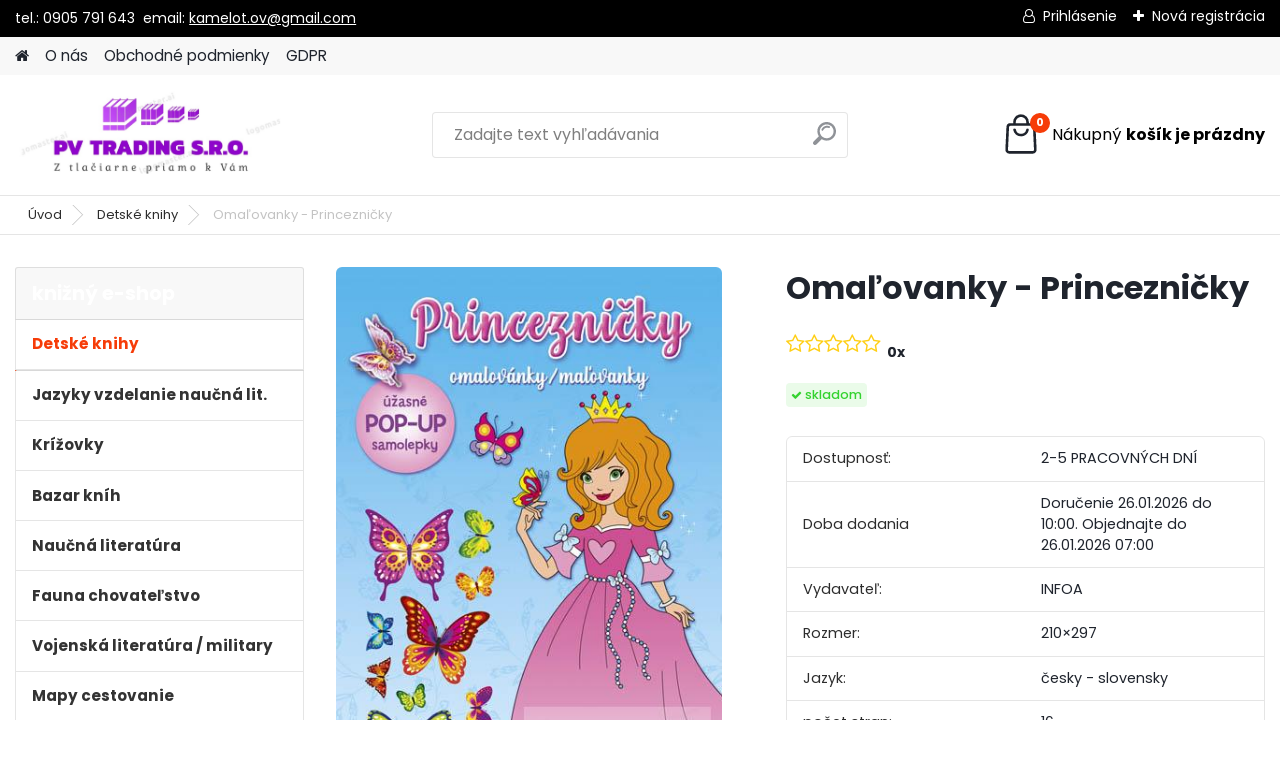

--- FILE ---
content_type: text/css
request_url: https://www.knihyeu.com/fotky52608/design_setup/css/user_defined.css?_=1615201974
body_size: 75
content:
#left-box .title_left_eshop, #main-menu ul li a {
  color: #fff !important;
}

html body #page #ebar a {
    color: #000 !important;
}

/*.alternative-currency-y .productPriceBox {
    height: 130px;
}

div.product {
    height: 370px;
}*/